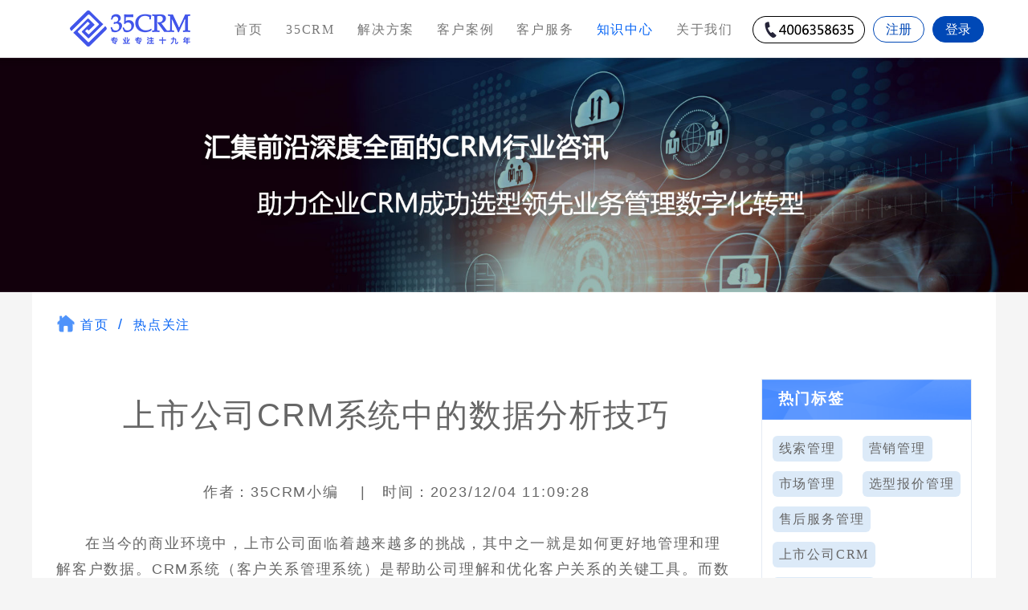

--- FILE ---
content_type: text/html; charset=utf-8
request_url: https://www.35crm.com/202312/knowledge_focus_details_1540.html
body_size: 7600
content:
<!DOCTYPE html>
<html lang="zh-CN">

<head>
  <meta charset="utf-8">
  <meta http-equiv="X-UA-Compatible" content="IE=edge,chrome=1">
  <meta name="viewport" content="width=device-width, initial-scale=1.0, user-scalable=no">
  <meta http-equiv="content-language" content="zh-CN">
  <meta http-equiv="Cache-Control" content="no-transform" />
  <meta http-equiv="Cache-Control" content="no-siteapp" />
  <title>上市公司CRM - 专业的CRM解决方案服务供应商,35CRM</title>
  <meta name="description"
    content="上市公司CRM是35CRM专注于提供高效的CRM解决方案的企业,为各类上市公司提供智能化的客户关系管理系统,帮助企业提升销售业绩和客户满意度。" />
  <meta name="keywords"
    content="上市公司CRM, CRM上市公司, 教育CRM上市公司, 智慧CRM上市公司, 4S店CRM上市公司, CRM软件上市公司, CRM系统上市公司, 移动CRM上市公司" />



  <link rel="bookmark" href="/favicon.ico" />
  <link rel="stylesheet" href="../css/bootstrap.min.css">
  <link rel="stylesheet" href="../css/grid.css">
  <link rel="stylesheet" href="../css/main.css">
  <!--[if lt IE 9]>
<link rel="stylesheet" href="../css/ie9/bootstrap.min.css" >
<![endif]-->
  <script>var webroot = "/";</script>
  <!--[if lt IE 9]>
<script src="../cdn.bootcss.com/html5shiv/3.7.2/html5shiv.min.js" ></script>
<script src="../cdn.bootcss.com/respond.../js/1.4.2/respond.min.js" ></script>
<link rel="stylesheet" href="../css/ie8.css" ">
<![endif]-->
  <!--[if lt IE 8]>
<meta http-equiv="refresh" content="0;url=http://dede08.va666.com/no-ie6.html" />
<![endif]-->

  <link rel="stylesheet" href="../css/style.css">
  <link rel="shortcut icon" href="favicon.ico" />

  <!-- 让IE8/9支持媒体查询，从而兼容栅格 -->
  <!--[if lt IE 9]>
  <script src="../js/html5.min.js"></script>
  <script src="../js/respond.min.js"></script>
<![endif]-->
  <style>
    .un_wrapper .un_list14 ul li {
      padding-left: 4%;
    }
  </style>
  <script>
    var _hmt = _hmt || [];
    (function() {
      var hm = document.createElement("script");
      hm.src = "https://hm.baidu.com/hm.js?3687c3964a86495cdccbd8144051ef3b";
      var s = document.getElementsByTagName("script")[0]; 
      s.parentNode.insertBefore(hm, s);
    })();
    </script>
</head>

<body>

  <!--head start-->
  <header class="navbar navbar-default navbar-fixed-top" role="navigation">
    <div class="container">
      <!--mobile nav start-->
      <div class="navbar-header">
        <button type="button" class="navbar-toggle" data-toggle="collapse" data-target=".navbar-collapse"> <span
            class="sr-only">Toggle navigation</span> <span class="icon-bar"></span> <span class="icon-bar"></span> <span
            class="icon-bar"></span> </button>
        <!--logo start-->
        <h1 class="logo"><a href="https://www.35crm.com/"><img src="../images/logo.png" alt="35crm网站logo"
              title="35crm网站logo"></a><small class="pull-left visible-lg-block visible-xs-block"></small></h1>
      </div>
      <!--end-->
      <!--nav start-->
      <nav class="collapse navbar-right navbar-collapse" role="navigation">
        <ul class="nav navbar-nav pull-left" id="nav">
          <li><a href="../index.html">首页</a></li>
          <li><a href="../crm_index.html">35CRM</a>
            <ul class="list-unstyled">
              <li><a href="../crm_index.html">市场营销管理</a></li>
              <li><a href="../crm_custuer.html">线索管理</a></li>
              <li><a href="../crm_sale.html">客户管理</a></li>
              <li><a href="../crm_xiangmu.html">商机管理</a></li>
              <li><a href="../typical_applications.html">销售管理</a></li>
              <li><a href="../typical_applications_01.html">选型报价管理</a></li>
              <li><a href="../typical_applications_02.html">项目管理</a></li>
              <li><a href="../typical_applications_03.html">渠道管理</a></li>
              <li><a href="../customer_service_management.html">客户服务管理</a></li>
              <li><a href="../after_sales_service_management.html">售后服务管理</a></li>
              <li><a href="../external_partner_management.html">外部合作互联</a></li>
              <li><a href="../internal_collaboration_interconnection.html">内部协作互联</a></li>
              <li><a href="../system_ecological_interconnection.html">系统生态互联</a></li>
              <li><a href="../mature_component_platform.html">成熟构件平台</a></li>
              <li><a href="../intelligent_analysis_platform.html">智能分析平台</a></li>
              <li><a href="../open_system_platform.html">开放体系平台</a></li>
            </ul>
          </li>
          <li><a href="../solution_08.html">解决方案</a>
            <ul class="list-unstyled" style="width:300px; left:-65px;">
              <li><a href="../solution_08.html">制造业CRM解决方案</a></li>
              <li><a href="../solution_fax.html">售后维保服务系统解决方案</a></li>
              <li><a href="../solution_sale.html">市场销售服务一体化解决方案</a></li>
              <li><a href="../solution_index.html">金融行业CRM解决方案</a></li>
              <li><a href="../solution_07.html">私募基金行业应用解决方案</a></li>
              <li><a href="../solution_05.html">ICT行业CRM解决方案</a></li>
            </ul>
          </li>
          <li><a href="../case3.html">客户案例</a>
            <ul class="list-unstyled">
              <li><a href="../case3.html">制造业</a></li>
              <li><a href="../case4.html">ICT行业</a></li>
              <li><a href="../case.html">私募基金</a></li>
              <li><a href="../case1.html">金融行业</a></li>
              <li><a href="../case5.html">汽车行业</a></li>
              <li><a href="../case2.html">地产行业</a></li>
              <li><a href="../case6.html">物流行业</a></li>
              <li><a href="../medical_treatment_case.html">医药医疗</a></li>
            </ul>
          </li>
          <li><a href="../customer_service.html">客户服务</a>
            <ul class="list-unstyled">
              <li><a href="../customer_service.html">咨询实施</a></li>
              <li><a href="../features_service.html">售后服务</a></li>
              <li><a href="../faq.html">常见问题</a></li>
              <li><a href="../crm_enterprise.html">试用申请</a></li>
              <li><a href="../experience_center.html">APP下载 </a></li>
              <li><a href="../saas_complaints_recommended.html">投诉建议</a></li>
            </ul>
          </li>
          <li><a href="../knowledge01.html">
              <font class="un_active">知识中心</font>
            </a>
            <ul class="list-unstyled">
              <li><a href="../knowledge01.html">
                  <font class="un_active">CRM功能</font>
                </a></li>
              <li><a href="../knowledge02.html">CRM价值</a></li>
              <li><a href="../knowledge03.html">CRM选型</a></li>
              <li><a href="../knowledge04.html">CRM应用</a></li>
              <li><a href="../knowledge05.html">CRM优势</a></li>

            </ul>
          </li>
          <li><a href="../about_us.html">关于我们</a>
            <ul class="list-unstyled">
              <li><a href="../about_us.html">企业简介</a></li>
              <li><a href="../about_company.html">荣誉资质</a></li>
              <li><a href="../about_mission.html">企业文化</a></li>
              <li><a href="../about_contact.html">联系我们</a></li>
            </ul>
          </li>
          <li style="padding:5px 0 0 10px;"> <img src="../images/c_01.png" width="140" height="34" style="margin-top:15px;"
              alt="400服务热线图片" title="400服务热线图片"></li>
          <li style="padding:5px 0 0 10px;">
            <input value="注册" onclick="javascript:top.location='../crm_enterprise.html';" type="button"
              style="margin-top:15px;">
          </li>
          <li style="padding:5px 0 0 10px;">
            <input value="登录" onclick="javascript:top.location='http://demo.uniproud.com/';" type="button"
              style="margin-top:15px; background-color:#0048b6; color:#fff;">
          </li>
        </ul>
      </nav>
      <!--end-->
    </div>
  </header>
  <!--end-->
  <!--banner start-->
  <section class="banner">
    <div id="owl-banner" class="owl-carousel owl-theme"> <img src="../images/c_sub_banner25.jpg" alt="35CRM子栏目广告图片"
        title="35CRM子栏目广告图片"> </div>
  </section>
  <section class="service container sx-jianju bg_w" style="padding:5px 0 0px 0;">
    <div class="un_wrapper">
      <div class="row">
        <ul class="breadcrumb">
          <li><img src="../images/c_33.png" alt="首页图标" title="首页图标"><a href="../index.html">首页</a></li>
          <!--<li><a href="../knowledge01.html" >知识中心</a></li>-->
          <li><a href="#">热点关注</a></li>
          <!-- <li class="active" id="tab"></li> -->
        </ul>
      </div>
    </div>
  </section>

  <section class="service container sx-jianju" style="padding-top:0px;padding-bottom:0px; background-color:#fff;">
    <div class="un_wrapper">
      <div class="row"> <span class="col-xs-12 col-sm-12 col-md-9 col-lg-9">
          <div class="un_wrapper">
            <div class="news_details" id="d1">
              <p>
<span class="col-xs-12 col-sm-12 col-md-12 col-lg-12"><span class="news_title2">上市公司CRM系统中的数据分析技巧</span><span style=" display:inline-block; width:100%; font-size:18px;">作者：35CRM小编&nbsp;&nbsp;&nbsp;&nbsp;|&nbsp;&nbsp;&nbsp;时间：2023/12/04 11:09:28</span></span>
 
  <span class="news_info2">在当今的商业环境中，上市公司面临着越来越多的挑战，其中之一就是如何更好地管理和理解客户数据。CRM系统（客户关系管理系统）是帮助公司理解和优化客户关系的关键工具。而数据分析技巧则是在CRM系统中提取有价值信息的关键步骤。
  </span>

<span class="news_subtitle2">一、数据收集与整理</span> 
  <span class="news_info2">首先，上市公司需要收集和整理所有与客户相关的数据，包括购买历史、偏好、反馈、社交媒体互动等。这些数据可以来自公司的销售、市场、客户服务等部门，也可以来自外部市场调研和社交媒体监测。在收集和整理数据时，需要确保数据的准确性和一致性，以避免在后续分析中出现问题。

  </span> 
  
<span class="news_subtitle2">二、数据分类与分析</span> 
  <span class="news_info2">在收集和整理好数据后，上市公司需要对这些数据进行分类和分析。分类可以根据不同的客户类型、产品线或市场区域进行。分析则包括对数据的深入挖掘，找出可能的市场趋势、客户行为模式、销售机会等。在这个过程中，可以使用一些常用的数据分析工具，如Excel、SPSS或Python等。

  </span> 

<span class="news_subtitle2">三、数据可视化与报告</span> 
  <span class="news_info2">数据分析的最终目的是为了将复杂的数据转化为易于理解的见解和行动。因此，将数据分析的结果进行可视化是非常重要的。通过图表、图像或仪表板等形式，可以更直观地展示数据分析的结果，帮助决策者更好地理解数据并制定决策。同时，还需要将分析结果定期报告给相关部门，以推动公司业务的持续改进。

  </span> 

<span class="news_subtitle2">四、数据驱动决策</span> 
  <span class="news_info2">数据分析的最终目标是帮助上市公司做出更明智的决策。通过数据分析，上市公司可以更好地了解客户需求和市场趋势，制定更精准的市场策略和产品开发计划。同时，通过数据分析还可以优化销售和客户服务流程，提高客户满意度和忠诚度。

  </span> 

<span class="news_subtitle2">五、数据安全与合规</span> 
  <span class="news_info2">在运用CRM系统进行数据分析时，上市公司需要确保客户数据的安全性和隐私性。需要采取严格的数据保护措施，包括数据加密、权限控制和备份与恢复等。同时，还需要确保数据分析的过程和结果符合相关法律法规和公司政策的要求。
  </span> 
   
    <span class="news_info2">综上所述，<a href="https://www.35crm.com" style="text-decoration:underline; color:#0664f5; font-size:18px;">上市公司CRM</a>在运用时需要掌握一定的数据分析技巧。通过收集与整理数据、分类与分析数据、可视化与报告数据以及运用数据驱动决策等步骤，可以更好地理解客户需求和市场趋势，提高业务效益和市场竞争力。同时，还需要注意数据安全和合规问题，确保公司的业务运营符合相关法律法规和公司政策的要求。
  </span> 
       

 



</p>
            </div>
          </div>

          <div class="row" style="margin-bottom:50px;background-color:#f0f0f0;">
            <span class="col-xs-12 col-sm-12 col-md-12 col-lg-12" style=" text-align:center;"><b style="font-size:24px; display:inline-block; padding-top:10px;">-= 最新资讯 =-</b></span>
             <span class="col-xs-12 col-sm-12 col-md-6 col-lg-6"><span class="un_list15" style="padding-bottom:30px;">
 <a href="../202601/knowledge_focus_details_3653.html">
 <table width="100%" cellspacing="2" cellpadding="2" border="0">
 <tbody>
 <tr>
 <td></td>
 </tr>
 <tr>
 <th>傲融软件35CRM主要服务于四类企业分析</th>
 </tr>
 <tr>
 <td>傲融软件35CRM，作为私有化部署CRM领域的领先CRM厂商，专注于私有化部署十九年，支持信创，主要服务以下四类企业：</td> </tr>
 </tbody>
 </table>
 </a>
 </span></span>
 <span class="col-xs-12 col-sm-12 col-md-6 col-lg-6"><span class="un_list15" style="padding-bottom:30px;">
 <a href="../202601/knowledge_focus_details_3651.html">
 <table width="100%" cellspacing="2" cellpadding="2" border="0">
 <tbody>
 <tr>
 <td></td>
 </tr>
 <tr>
 <th>选对CRM不踩坑：主流产品价格对比与真实用户评价指南</th>
 </tr>
 <tr>
 <td>企业选CRM，最怕两件事：一是花了大价钱却买不到适配的CRM功能，二是贪便宜选了小众产品，用着全是坑。正如管理大师彼得?德鲁克所说：“决策的本质，是在不确定的......</td> </tr>
 </tbody>
 </table>
 </a>
 </span></span>
 <span class="col-xs-12 col-sm-12 col-md-6 col-lg-6"><span class="un_list15" style="padding-bottom:30px;">
 <a href="../202601/knowledge_focus_details_3649.html">
 <table width="100%" cellspacing="2" cellpadding="2" border="0">
 <tbody>
 <tr>
 <td></td>
 </tr>
 <tr>
 <th>客户管理系统的全景解析：如何高效利用以提升业务</th>
 </tr>
 <tr>
 <td>在当下竞争白热化的商业世界里，客户管理系统（CRM）就像企业手里的 “制胜法宝”，不管是刚起步的小公司，还是行业里的头部企业，都靠它来优化客户关系、提升业务效......</td> </tr>
 </tbody>
 </table>
 </a>
 </span></span>
 <span class="col-xs-12 col-sm-12 col-md-6 col-lg-6"><span class="un_list15" style="padding-bottom:30px;">
 <a href="../202601/knowledge_focus_details_3647.html">
 <table width="100%" cellspacing="2" cellpadding="2" border="0">
 <tbody>
 <tr>
 <td></td>
 </tr>
 <tr>
 <th>CRM系统构建新思维：从目标到落地的全链路实践</th>
 </tr>
 <tr>
 <td>客户关系管理系统（CRM）是企业链接客户、驱动业绩的核心载体，其核心目标是通过优化客户互动实现长期销售增长。如今移动互联网、大数据与AI技术飞速迭代，但CRM......</td> </tr>
 </tbody>
 </table>
 </a>
 </span></span>

          </div>

        </span>




        <span class="col-xs-12 col-sm-12 col-md-3 col-lg-3 r_sidebar">
          <span class="hot_tag" style="padding-right:0px;">
            <h2>热门标签</h2>
            <i><a href='../202401/knowledge_focus_15.html'>线索管理</a></i>
<i><a href='../202401/knowledge_focus_14.html'>营销管理</a></i>
<i><a href='../202312/knowledge_focus_13.html'>市场管理</a></i>
<i><a href='../202312/knowledge_focus_12.html'>选型报价管理</a></i>
<i><a href='../202312/knowledge_focus_11.html'>售后服务管理</a></i>
<i><a href='../202312/knowledge_focus_10.html'>上市公司CRM</a></i>
<i><a href='../202311/knowledge_focus_9.html'>集团公司CRM</a></i>
<i><a href='../202311/knowledge_focus_8.html'>信创CRM</a></i>
<i><a href='../202310/knowledge_focus_7.html'>大中型企业CRM</a></i>
<i><a href='../202310/knowledge_focus_6.html'>私有化部署CRM</a></i>

            <!-- <i><a href='knowledge_focus.html'>私有化部署CRM</a></i>
            <i><a href="#">集团公司CRM</a></i>
            <i>上市公司CRM</i>
            <i>大中型企业CRM</i>
            <i>信创CRM</i>
            <i>私有化</i>
            <i>售后维保服务管理软件</i>
            <i>市场活动管理</i>
            <i>营销管理</i>
            <i>智能分析平台</i>
            <i>制造业CRM解决方案</i>
            <i>洞察数据变化趋势</i> -->
          </span><a
          href="../crm_enterprise.html"><img src="../images/icon_339.gif"></a><img src="../images/icon_340.gif"><a
            href="mailto:service@uniproud.com"><img src="../images/icon_341.gif"></a>
        </span>


      </div>
    </div>




  </section>
  <div class="un_wrapper"> <span class="un_kflogo"><a href="../crm_enterprise.html"><img src="../images/pic01.jpg"
          alt="免费试用广告图片" title="免费试用广告图片"></a></span> </div>
  <footer>
    <div class="un_layout3">
      <section class="service container sx-jianju" style="padding:20px 0 0 0;">
        <div class="un_wrapper">
          <div class="row"> <span class="col-xs-12 col-sm-12 col-md-4 col-lg-4"><span class="un_list3">
                <table width="100%" border="0" cellspacing="2" cellpadding="2">
                  <tr>
                    <th width="50%">热门搜索</th>
                    <th width="50%">开放平台</th>
                  </tr>
                  <tr>
                    <td width="50%"><a href="../crm_index.html">活动管理</a></td>
                    <td width="50%"><a href="../external_partner_management.html">外部合作互联</a></td>
                  </tr>
                  <tr>
                    <td width="50%"><a href="../crm_custuer.html">线索管理</a></td>
                    <td width="50%"><a href="../internal_collaboration_interconnection.html">内部协作互联</a></td>
                  </tr>
                  <tr>
                    <td width="50%"><a href="../crm_sale.html">客户管理</a></td>
                    <td width="50%"><a href="../system_ecological_interconnection.html">系统生态互联</a></td>
                  </tr>
                  <tr>
                    <td width="50%"><a href="../crm_xiangmu.html">商机管理</a></td>
                    <td width="50%"><a href="../mature_component_platform.html">成熟构件平台</a></td>
                  </tr>
                  <tr>
                    <td width="50%"><a href="../typical_applications.html">销售管理</a></td>
                    <td width="50%"><a href="../intelligent_analysis_platform.html">智能分析平台</a></td>
                  </tr>
                  <tr>
                    <td width="50%"><a href="../customer_service_management.html">客服管理</a></td>
                    <td width="50%"><a href="../open_system_platform.html">开放体系平台</a></td>
                  </tr>
                </table>
              </span></span> <span class="col-xs-12 col-sm-12 col-md-4 col-lg-4"><span class="un_list3"
                style="margin-left:0px;">
                <table width="100%" border="0" cellspacing="2" cellpadding="2">
                  <tr>
                    <th>解决方案</th>
                    <th>客户服务</th>
                  </tr>
                  <tr>
                    <td><a href="../solution_08.html">制造业CRM解决方案</a></td>
                    <td><a href="../customer_service.html">咨询实施</a></td>
                  </tr>
                  <tr>
                    <td><a href="../solution02.html">售后维保服务解决方案</a></td>
                    <td><a href="../features_service.html">售后服务</a></td>
                  </tr>
                  <tr>
                    <td><a href="../solution_sale.html">营销服一体化解决方案</a></td>
                    <td><a href="../faq.html">常见问题</a></td>
                  </tr>
                  <tr>
                    <td><a href="../solution_index.html">金融业CRM解决方案</a></td>
                    <td><a href="../crm_enterprise.html">试用申请</a></td>
                  </tr>
                  <tr>
                    <td><a href="../solution_07.html">私募基金行业解决方案</a></td>
                    <td><a href="../experience_center.html">APP下载</a></td>
                  </tr>
                  <tr>
                    <td><a href="../solution_05.html">ICT行业CRM解决方案</a></td>
                    <td><a href="../saas_complaints_recommended.html">投诉建议</a></td>
                  </tr>
                </table>
              </span></span> <span class="col-xs-12 col-sm-12 col-md-4 col-lg-4"><span class="un_list3"
                style="margin-top:10px;"><img src="../images/foot_tel.gif" alt="400服务热线与微信客服图片"
                  title="400服务热线与微信客服图片"></span></span>

            <span class="col-xs-12 col-sm-12 col-md-12 col-lg-12" style="padding:0px;">
              <div id=tags>
                <span style="margin-right:10px;"><a onClick="selectTag('tagContent0',this)"
                    href="javascript:void(0)">热门链接</a> </span>
                <span class="selectTag" style="margin-right:10px;"><a onClick="selectTag('tagContent1',this)"
                    href="javascript:void(0)">知识更新</a></span>
                <span class="selectTag" style="margin-right:10px;"><a onClick="selectTag('tagContent2',this)"
                    href="javascript:void(0)">友情链接</a></span>
                <span class="selectTag" style="margin-right:10px;"><a onClick="selectTag('tagContent3',this)"
                    href="javascript:void(0)">热点关注</a></span>
              </div>
              <div id=tagContent>
                <div class="selectTag" id="tagContent0" style="padding-left: 15px; display: block;"><a
                    href="../typical_applications_01.html">选型报价管理</a>&nbsp;&nbsp;<a
                    href="../typical_applications_02.html">项目管理</a>&nbsp;&nbsp;<a
                    href="../typical_applications_03.html">渠道管理</a>&nbsp;&nbsp;<a
                    href="../after_sales_service_management.html">售后服务管理</a></div>
                <div class="tagContent selectTag" style="display: none; padding: 8px 0 8px 15px;line-height: 150%;"
                  id=tagContent1><a href="../knowledge_info.html" target="_blank">CRM购买还是开发？</a></div>
                <div class="tagContent selectTag" style="display: none; padding-left:15px;" id=tagContent2><a
                    href="http://www.uniproud.com/" target="_blank">傲融软件</a>&nbsp;&nbsp;<a
                    href="https://www.uniproudcc.com/" target="_blank">傲融云客</a>&nbsp;&nbsp;<a
                    href="http://www.weibaowuyou.com/" target="_blank">维保无忧</a>&nbsp;&nbsp;<a
                    href="http://www.xiaoshouwuyou.com/" target="_blank">销售无忧</a>&nbsp;&nbsp;<a
                    href="http://www.udsaas.com/" target="_blank">优点云</a>&nbsp;&nbsp;<a
                    href="http://www.paikexitong.com/" target="_blank">排课</a>&nbsp;&nbsp;<a
                    href="http://www.keyanxitong.com/" target="_blank">科研</a>&nbsp;&nbsp;<a
                    href="http://www.sh-yuanzhu.com/" target="_blank">远瞩采购云</a>&nbsp;&nbsp;<a
                    href="http://www.anyrtc.io/" target="_blank">铂渊信息</a>&nbsp;&nbsp;<a href="http://www.altn.com.cn/"
                    target="_blank">MDaemon</a>&nbsp;&nbsp;<a href="http://www.mailstore.cn/"
                    target="_blank">MailStore</a>&nbsp;&nbsp;<a href="http://www.xibaoxiao.com/"
                    target="_blank">喜报销</a>&nbsp;&nbsp;<a href="http://www.yuneasy.cn/"
                    target="_blank">云翌通信</a>&nbsp;&nbsp;<a href="http://www.zhcwms.com/"
                    target="_blank">中慧仓</a>&nbsp;&nbsp;<br /><a href="http://www.easeye.com.cn/"
                    target="_blank">亿业科技</a>&nbsp;&nbsp;<a href="http://www.pisx.com/"
                    target="_blank">湃睿科技</a>&nbsp;&nbsp;</div>
                <div class="tagContent selectTag" style="display: none; padding: 8px 0 8px 15px;line-height: 150%;"
                  id=tagContent3>
                  <a href='../202401/knowledge_focus_15.html' target="_blank">线索管理</a>&nbsp;&nbsp;<a href='../202401/knowledge_focus_14.html' target="_blank">营销管理</a>&nbsp;&nbsp;<a href='../202312/knowledge_focus_13.html' target="_blank">市场管理</a>&nbsp;&nbsp;<a href='../202312/knowledge_focus_12.html' target="_blank">选型报价管理</a>&nbsp;&nbsp;<a href='../202312/knowledge_focus_11.html' target="_blank">售后服务管理</a>&nbsp;&nbsp;<a href='../202312/knowledge_focus_10.html' target="_blank">上市公司CRM</a>&nbsp;&nbsp;<a href='../202311/knowledge_focus_9.html' target="_blank">集团公司CRM</a>&nbsp;&nbsp;<a href='../202311/knowledge_focus_8.html' target="_blank">信创CRM</a>&nbsp;&nbsp;<a href='../202310/knowledge_focus_7.html' target="_blank">大中型企业CRM</a>&nbsp;&nbsp;<a href='../202310/knowledge_focus_6.html' target="_blank">私有化部署CRM</a>&nbsp;&nbsp;
                  </div>
              </div>
            </span>

            <span class="col-xs-12 col-sm-12 col-md-12 col-lg-12" style="padding:5px; padding-top:0px;"><span
                class="un_copyright">版权所有：上海傲融软件技术有限公司。ICP备案许可证号:<a href="https://beian.miit.gov.cn"
                  target="_blank">沪ICP备09024660号-17</a><br /> Copyright 2008-2026 35CRM. All Rights Reserved.<br />
                35CRM专业专注CRM十九年，实现销售服务一体化管理，融合呼叫中心及智能客服，运用AI人工智能，软件通信跨界组合，传统私有化部署CRM行业领导者！<br />
              </span> <br />
            </span>
          </div>
        </div>
      </section>
    </div>
  </footer><!--jQuery-->
  <script src="../js/jquery.min.js"></script>
  <script>$(function () { $("#h").addClass("hover"); })</script>
  <script src="../js/bootstrap.min.js"></script>
  <script>$(function () { $("[data-toggle='tooltip']").tooltip(); })</script>
  <script src="../js/owl.carousel.min.js"></script>
  <script src="../js/owl.carousel.quote.js"></script>

  <!--底部logo的tab-->
  <script>
    $("#tab").html("<a href=\"../knowledge04.html\" >CRM应用</a>");
    $(function () {
      $(".tab-item").click(function () {
        $(this).addClass("active").siblings().removeClass("active");
        $(".solution-body .solution-item")
          .eq($(this).index())
          .show()
          .siblings()
          .hide();
      });
    });
  </script>

  <!--底部link的tab-->
  <script type=text/javascript>
function selectTag(showContent,selfObj){
	// 操作标签
	var tag = document.getElementById("tags").getElementsByTagName("li");
	var taglength = tag.length;
	for(i=0; i<taglength; i++){
		tag[i].className = "";
	}
	selfObj.parentNode.className = "selectTag";
	// 操作内容
	for(i=0; j=document.getElementById("tagContent"+i); i++){
		j.style.display = "none";
	}
	document.getElementById(showContent).style.display = "block";
}
</script>
</body>

</html>